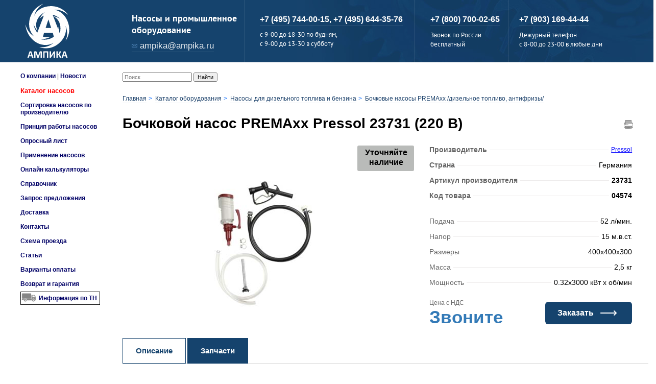

--- FILE ---
content_type: text/html; charset=UTF-8
request_url: https://www.ampika.ru/oborudovanie.html?id=3488
body_size: 9201
content:
<!DOCTYPE HTML PUBLIC "-//W3C//DTD HTML 4.01 Transitional//EN" "http://www.w3.org/TR/html4/loose.dtd">
<html xmlns="http://www.w3.org/TR/REC-html40">
<meta name="viewport" content="width=device-width, initial-scale=1, maximum-scale=1, user-scalable=no">
<head>
    <title>Бочковой насос PREMAxx Pressol 23731 (220 В) - цена, отзывы, характеристики, фото - Код товара: 04574</title>
    <meta name="description" content="Бочковой насос PREMAxx Pressol 23731 (220 В) по цене -  рублей,  в официальном интернет-магазине Ампика. Описание, технические характеристики, комплектация, фотографии. Доставляем оборудование по Москве и в регионы России. Код товара: 04574">
    <meta name="keywords" content="Бочковой насос PREMAxx Pressol 23731 (220 В), насосы Pressol, насосы Германия">
    <meta http-equiv="Content-Type" content="text/html; charset=utf-8">
        <meta name="yandex-verification" content="5244126001c1e10f" />
        <link rel="icon" href="/favicon.ico" type="image/x-icon">
	<link rel="icon" href="/favicon.svg" type="image/svg+xml">

    <script src="/script/jquery-1.12.4.min.js"></script>
    <link rel="stylesheet" href="/style/swiper.css">
    <script src="/script/swiper.min.js"></script>
     <link rel="canonical" href="https://www.ampika.ru/oborudovanie.html?id=3488">    
    	
	
	
    
    

    <!--<script defer src="/script/jquery.min.js" type="text/javascript"></script>-->
    

    <script defer src="/script/jquery.magnific-popup.js" type="text/javascript"></script>
    <script defer src="/script/scroll.js" type="text/javascript"></script>


    
    
    
    <link rel="stylesheet" href="/style/header.css" type="text/css">
    <link rel='stylesheet' href='/sphider/templates/Pure/userstyle.css' type='text/css'>     <link rel='stylesheet' href='/style/breadcrumbs.css' type='text/css'>     <script type="text/javascript" src="/script/collapse.js"></script>

	


<!-- Yandex.Metrika counter -->
<script type="text/javascript" >
   (function(m,e,t,r,i,k,a){m[i]=m[i]||function(){(m[i].a=m[i].a||[]).push(arguments)};
   m[i].l=1*new Date();
   for (var j = 0; j < document.scripts.length; j++) {if (document.scripts[j].src === r) { return; }}
   k=e.createElement(t),a=e.getElementsByTagName(t)[0],k.async=1,k.src=r,a.parentNode.insertBefore(k,a)})
   (window, document, "script", "https://mc.yandex.ru/metrika/tag.js", "ym");

   ym(1176394, "init", {
        clickmap:true,
        trackLinks:true,
        accurateTrackBounce:true,
        webvisor:true
   });
</script>
<noscript><div><img src="https://mc.yandex.ru/watch/1176394" style="position:absolute; left:-9999px;" alt="" /></div></noscript>
<!-- /Yandex.Metrika counter -->



</head>
<body>
	
	
<script src="//code.jivo.ru/widget/ab6Xzc8dPW" async></script>



<a name="top"></a>
<header>
    <div class="container">
        <div class="row">
            <nav class="navbar menu">
                <div class="navbar-header" id="navbar-header">
                    <div class="prenavbar">
                        <a class="navbar-brand" href="/">
                            <img src="/ikonki/logo.svg" alt="Ampika" width="105">
                        </a>
                    </div>
                    <div class="for-mobile1">
                        <a class="phone" href="tel:88007000265">8-800-7-000-265</a>
                        <span>Звонок по России бесплатный</span>
                        <span></span>
                        <p>
                            <a class="phone" href="tel:+74957440015">+7 (495) 744-00-15, </a><br>
                            <a class="phone" href="tel:+74956443576">+7 (495) 644-35-76</a>
                        </p>
                        <span>Дежурный телефон<br><a class="phone" href="tel:+79031694444"> +7 (903) 169-44-44</a></span>
                    </div>
                    <div class="for-mobile2">
                        <button type="button" class="navbar-toggle collapsed" data-toggle="collapse" data-target="#bs-example-navbar-collapse-1" aria-expanded="false">
                            <span class="icon-bar"></span>
                            <span class="icon-bar"></span>
                            <span class="icon-bar"></span>
                        </button>
                    </div>
                </div>
                <div class="collapse navbar-collapse menu-link" id="bs-example-navbar-collapse-1">
                    <ul class="nav navbar-nav main-nav">
                        <li class="mail">
                            <p>Насосы и промышленное<br>оборудование</p>
                            <a href="mailto:ampika@ampika.ru">ampika@ampika.ru</a>
                        </li>
                        <li class="feedback">
                            <p>
                                <a class="phone" href="tel:+74957440015">+7 (495) 744-00-15, </a>
                                <a class="phone" href="tel:+74956443576">+7 (495) 644-35-76</a>
                            </p>
                            <span>c 9-00 до 18-30 по будням,<br>с 9-00 до 13-30 в субботу</span>
                            <!--                            <span>-->
                            <!--                              <a href="#" data-toggle="modal" data-target="#modal-1">-->
                            <!--                                <p>заказать<br>звонок</p>-->
                            <!--                              </a>-->
                            <!--                            </span>-->
                        </li>
                        <li class="free-call">
                            <a class="phone" href="tel:88007000265">+7 (800) 700-02-65</a>
                            <span>Звонок по России<br>бесплатный</span>
                        </li>
                        <li class="duty-tel">
                            <a class="phone" href="tel:+79031694444"> +7 (903) 169-44-44</a>
                            <span>Дежурный телефон<br>c 8-00 до 23-00 в любые дни</span>
                        </li>
                    </ul>
                    </ul>
                </div>
            </nav>
        </div>
    </div>
</header>
<div align="center">
    <table width="1200" height="100%" style="margin-top: 20px" border="0" cellpadding="0" cellspacing="0"  id="main_table">
        <tr></tr>
        <tr height="*">
            <td align="left" valign="top" width="200px" height="*"  id="menu">
                
                <table width=200 cellpadding=0 cellspacing=0 border=0  id="menu">
                    <tr>
                        <td align=left valign=top width=160>
                            <a href="/o-kompanii/" class="topmenu">О компании</a> | <a href="/news5.html" class="topmenu">Новости</a>
<br>
<br><a href="/oborudovanie.html" class="topmenu" style="color: red; font-size: 13px">Каталог насосов</a>
<br>
<br><a href="/proizvoditeli-nasosov/" class="topmenu">Сортировка насосов по производителю</a>
<br>
<br><a href="/Princip_raboty.html" class="topmenu">Принцип работы насосов</a>
<br>
<br><a href="/form2.html" class="topmenu">Опросный лист</a>
<br>
<br><a href="/primenenie-nasosov/" class="topmenu">Применение насосов</a>
<br>
<br><a href="/online-kalkulyatory-dlya-nasosov/" class="topmenu">Онлайн калькуляторы</a>
<br>
<br><a href="/spravochnik-po-nasosam/" class="topmenu">Справочник</a>
<br>
<br><a href="/form.html" class="topmenu">Запрос предложения</a>
<br>
<br><a href="/o-kompanii/dostavka/" class="topmenu">Доставка</a>
<br>
<br><a href="/kontakty/" class="topmenu">Контакты</a> <br>
<br><a href="/shema_proezda.html" class="topmenu">Схема проезда</a>
<br>
<br><a href="/sovety-po-vyboru-nasosov/" class="topmenu">Статьи</a>
<br><br><a href="/o-kompanii/oplata/" class="topmenu">Варианты оплаты</a>
<br>
<br><a href="/o-kompanii/vozvrat-i-garantiya/" class="topmenu">Возврат и гарантия</a>
<br>
<br>
<a href="/nakl_dostavka.php" class="topmenu" style="background-image: url(/title/car.png);background-repeat: no-repeat;padding: 5px;padding-left: 35px;border: 1px solid black;">Информация по ТН</a>
<br>
<br>
                        </td>
                    </tr>
                </table>
                <!---->
                                <!---->
                <p>&nbsp;</p>
            </td>
            <td align="left" valign="top" height="*"> 		                <nav class="navbar navbar-light bg-light">
                    <form class="form-inline" id="search_form" action="/srch.php" method="get">
                        <input class="form-control" type="search" placeholder="Поиск" aria-label="Search" name="query_t" id="query_t">
                        <button class="btn btn-outline-success my-2 my-sm-0 sbmt" id="t_search" type="submit">Найти</button>
                    </form>
                </nav>

                <script type="application/javascript">
                    $(document).ready(function () {
                        $('#t_search').click(function () {
                            let searchText = $('#query_t');
                            searchText.val($.trim(searchText.val()));
                            if (searchText.val() == '') {
                                // подсвечиваем незаполненные поля и форму не отправляем, если есть незаполненные поля
                                return false
                            } else {
                                // Все хорошо, все заполнено, отправляем форму
                                form.submit();
                            }
                        });
                    })
                </script>
<div><img id="scrollup" src="/image/scrollpump.png"></div><div class="breadcrumb-block"><ul class="breadcrumb" itemscope itemtype="http://schema.org/BreadcrumbList"><li itemprop="itemListElement" itemscope itemtype="http://schema.org/ListItem"><a itemprop="item" href="/"><span itemprop="name">Главная</span></a><meta itemprop="position" content="1"></li><li itemprop="itemListElement" itemscope itemtype="http://schema.org/ListItem"><a itemprop="item" href="oborudovanie.html"><span itemprop="name">Каталог оборудования</span></a><meta itemprop="position" content="2"></li><li itemprop="itemListElement" itemscope itemtype="http://schema.org/ListItem"><a itemprop="item" href="/oborudovanie.html?razdel=3"><span itemprop="name">Насосы для дизельного топлива и бензина</span></a><meta itemprop="position" content="3"></li><li itemprop="itemListElement" itemscope itemtype="http://schema.org/ListItem"><a itemprop="item" href="/oborudovanie.html?razdel=3&type=221"><span itemprop="name">Бочковые насосы PREMAxx /дизельное топливо, антифризы/</span></a><meta itemprop="position" content="4"></li></ul></div><div id="card-product" itemscope="" itemtype="http://schema.org/Product">
    <didx class="index" style="display: block">
        <section class="card-product">
            <a class="icon-print" href="" onclick="window.print();" style="float: right"><img src="/ikonki/print.png" alt="Распечатать" title="Распечатать"></a>
            <h1 itemprop="name">Бочковой насос PREMAxx Pressol 23731 (220 В)</h1>
            <div class="row" id="row-block-flex" style="display: flex;">
                <div class="block" style="width: 54%;display: flex;align-items: center;position:relative;" id="image_product_block">
                                            <span class="status specify" style="text-align: center">Уточняйте<br>наличие</span>
                                        <div class="gallery" id="gallery">
                                                                            <img class="product-image" src="/images/20111228144305.jpg" hspace=20 alt="Бочковые насосы PREMAxx /дизельное топливо, антифризы/" title="Бочковые насосы PREMAxx /дизельное топливо, антифризы/" itemprop="image">
                            <br>
                                            </div>
                </div>
                <div class="block" id="character-block" style="width: 40%;">
                    <div class="charact">
                        <div class="brand-card-info">
                            <!--Добавил Кам 23.12.20-->
                            
                                                            <div class="brand-option">
                                    <div class="type">Производитель</div>
                                    <div class="option" itemprop="brand"><p><a href="nasosy-pressol/">Pressol</a></p></div>
                                    <div></div>
                                </div>
                                                                                        <div class="brand-option">
                                    <div class="type">Страна</div>
                                    <div class="option"><p>Германия</p></div>
                                    <div></div>
                                </div>
                                                                                        <div class="brand-option">
                                    <div class="type">Артикул производителя</div>
                                    <div class="option"><p><b>23731</b></p></div>
                                    <div></div>
                                </div>
                                                                                        <div class="brand-option">
                                    <div class="type">Код товара</div>
                                    <div class="option" itemprop="sku"  style="font-weight: bold"><p>04574</p></div>
                                    <div></div>
                                </div>
                                                    </div>

                                                    <div class="brand-option" itemprop="additionalProperty" itemscope="" itemtype="https://schema.org/PropertyValue">
                                                                    <div class="type" itemprop="name">Подача</div>
                                
                                                                                                        <div class="option" itemprop="value" title="52 л/мин."><p>52 л/мин.</p></div>
                                                                <div></div>
                            </div>
                        
                                                    <div class="brand-option" itemprop="additionalProperty" itemscope="" itemtype="https://schema.org/PropertyValue">
                                                                    <div class="type" itemprop="name">Напор</div>
                                
                                                                                                        <div class="option" itemprop="value" title="15 м.в.ст."><p>15 м.в.ст.</p></div>
                                                                <div></div>
                            </div>
                        
                        
                                                    <div class="brand-option" itemprop="additionalProperty" itemscope="" itemtype="https://schema.org/PropertyValue">
                                <div class="type" itemprop="name">Размеры</div>
                                <div class="option" itemprop="value" title="400х400х300">400х400х300</div>
                                <div></div>
                            </div>
                        
                                                    <div class="brand-option" itemprop="additionalProperty" itemscope="" itemtype="https://schema.org/PropertyValue">
                                <div class="type" itemprop="name">Масса</div>
                                <div class="option" itemprop="value" title="2,5 кг">2,5 кг</div>
                                <div></div>
                            </div>
                        
                        
                        
                                                    <div class="brand-option" itemprop="additionalProperty" itemscope="" itemtype="https://schema.org/PropertyValue">
                                                                    <div class="type" itemprop="name">Мощность</div>
                                
                                                                                                        <div class="option" itemprop="value" title="0.32x3000 кВт x об/мин">0.32x3000 кВт x об/мин</p></div>
                                                                <div></div>
                            </div>
                        
                        
						
													<div class="price-block">
												
						
                            <p>Цена с НДС</p>
                                                            <p class="price"><a href="/kontakty/">Звоните</a></p>
                            
                        </div>
                        <a href="/form.html?prodid=3488" onclick="yaCounter1176394.reachGoal('orderclick'); ga('send', 'pageview', '/virtual/orderclick');" class="btn-order">Заказать</a>
                    </div>

                    <!--Добавил Кам 23.12.20-->
                    
                </div>
            </div>
        </section>
    </didx>

    <section class="inform">
        <div class="row">
            <div class="block" style="width: 100%">
                <div class="tab-content">
                    <section class="tabs">
                        <input  id="tab1" type="radio" name="tabs" checked>
                        <label for="tab1" style="border: 1px solid;">Описание</label>

                        
                                                    <input id="tab4" type="radio" name="tabs">
                            <label for="tab4" style="background-color: #15436d; color: white; border: 1px solid #15436d;">Запчасти</label>
                        
                        
                        
                        
                        <section id="content1">
                            <div class="block" style="width: 67%" id="description">
                                <div class="row">
                                    <div class="description">
                                        <didx class="index">
                                            <span itemprop="description"><img src="/images/mini/antifreez.png" align="right"><img src="/images/mini/diesel.png" align="right">Электрические бочковые насосы PREMAxx предназначены для перекачки из бочек воды, дизельного топлива, антифризов и смазочно-охлаждающих жидкостей. 
<br>Насос крепится к резьбовому отверстию бочки (2`` или М64х4) и может работать совместно со счетчиком жидкости Pressol-23287 (приобретается отдельно), который крепится непосредственно к насосу. 
<br>Насос является центробежным несамовсасывающим, со встроенным ручным подкачивающим насосом для первоначальной заливки проточной части электрического насоса.
<br>Корпус насоса, рабочее колесо и раздаточный пистолет изготовлены из пластика. Уплотнение вала - манжета.
<br>Напряжение питания:  насос 23731 - 220 В, насос 23721 - 24 В, насос 23711 - 12 Вольт.
<br>В комплект поставки входит насос, шланг всасывающий для бочки длиной 1,5 м с фильтром и шланг нагнетательный 4 м с простейшим раздаточным пистолетом без автоматической отсечки.
<br>Возможна комплектация этого набора раздаточным пистолетом с автоматической отсечкой по заполнению бака топливом, например модели TD-20A.</span>
                                                                                            <br><br><b>Дополнение к описанию: </b>Производительность 52 л/мин, напор 16 метров, Питание 220В. Раздаточный шланг 4м, пистолет, всасывающий шланг.<br><br>
                                                                                    </didx>
                                    </div>
                                </div>
                            </div>
                        </section>

                        <section id="content2">
                            <div class="block" style="width: 67%" id="description">
                                <div class="row">
                                                                    </div>
                            </div>
                        </section>

                        <section id="content3">
                            <div class="block" style="width: 67%" id="description">
                                <div class="row">
                                    <div class="description">
                                                                            </div>
                                </div>
                            </div>
                        </section>

                        <section id="content4">
                            <div class="block" style="width: 67%" id="description">
                                <div class="row">
                                                                            <div class="col-md-3">
                                            <div class="related-products">
                                                <a href="/oborudovanie.html?id=10012">
                                                    <div class="img-wrap">
                                                                                                                                                                                                                                                                                                                                                                <img src="/images/ampika_10012.jpg">
                                                                                                                                                                        </div>
                                                    <div class="title">Ремкомплект к насосам 237хх</div>
                                                    <div class="block-stock">
                                                                                                                    <span class="status-tab in">В наличии
</span>
							                                                    </div>
                                                    <div class="price">
                                                                                                                    3400 &#8381;
                                                                                                            </div>
                                                </a>
                                            </div>
                                        </div>
                                                                    </div>
                            </div>
                        </section>

                        <section id="content5">
                            <div class="block" style="width: 67%" id="description">
                                <div class="row">
                                    <div class="description">
                                        <div class="row">
                                                                                    </div>
                                    </div>
                                </div>
                            </div>
                        </section>

                        <section id="content6">
                            <div class="block" style="width: 67%" id="description">
                                <div class="row">
                                    <div class="description">
                                        <div class="row">
                                            <div class='product-files'>
                                                <div class="docs_wrap">
                                                    <div class="docs_list">
                                                                                                            </div>
                                                </div>
                                            </div>
                                        </div>
                                    </div>
                                </div>
                            </div>
                        </section>

                        <div class="block others-wrap" id="others-wrap" style="width: 25%">
                                                            <div class="others s-hidden">
                                    <h2>Другие модели этого типа</h2>
                                                                                                                                                            <div class="product" id="other-products">
                                            <div class="prod-inf">
                                                <a href="/oborudovanie.html?id=3490">
                                                    <div class="img-box">
                                                                                                                    <img src="/images/20111228144305.jpg">
                                                                                                            </div>
                                                    <p title="23711 (12 В)">23711 (12 В)</p>
                                                </a>
                                                                                                    <span class="rub">47400 &#8381;</span>
                                                                                            </div>
                                        </div>
                                                                                                                                                            <div class="product" id="other-products">
                                            <div class="prod-inf">
                                                <a href="/oborudovanie.html?id=3489">
                                                    <div class="img-box">
                                                                                                                    <img src="/images/slider/3489/64ae7fa9461f3.jpeg">
                                                                                                            </div>
                                                    <p title="23721 (24 В)">23721 (24 В)</p>
                                                </a>
                                                                                                    <span class="rub">47400 &#8381;</span>
                                                                                            </div>
                                        </div>
                                                                                                                                                            <div class="product" id="other-products">
                                            <div class="prod-inf">
                                                <a href="/oborudovanie.html?id=10012">
                                                    <div class="img-box">
                                                                                                                    <img src="/images/ampika_10012.jpg">
                                                                                                            </div>
                                                    <p title="Ремкомплект к насосам 237хх">Ремкомплект к насосам 237хх</p>
                                                </a>
                                                                                                    <span class="rub">3400 &#8381;</span>
                                                                                            </div>
                                        </div>
                                                                        <button type="button" class='btn btn-primary btn-block more-pumps'></button>
                                </div>
                                                    </div>
                    </section>
                </div>
            </div>
        </div>
    </section>
</div>
<br><br><div id="div_print_footer" width="100%" style="display: none; width: 1040px;"><hr><b><p  style="text-align: center;">© ООО "Насосы Ампика",  Телефон: +7 (495) 744-00-15, +7 (495) 644-35-76 Адрес: г. Москва, 3-я Институтская ул., д.15 www.ampika.ru e-mail: ampika@ampika.ru</b></p></div>


<script type="text/javascript">
    $(document).ready(function () {
        var lineTable = 10;
        var size_table = $(".product").size();
        showTable = "Показать еще";
        $(".product:not(:lt("+lineTable+"))").hide("slow");
        if (size_table <= 10) {
            $(".more-pumps").hide();
        } else {
            $(".more-pumps").html( showTable );
        }
        $('.more-pumps').click(function () {
            if (lineTable + 10 < size_table) {
                lineTable = lineTable + 10;
            } else {
                lineTable = size_table;
                $(".more-pumps").css('display', 'none');
            }
            $('.product:lt('+lineTable+')').show("slow");
        });
    });
</script>

<style type="text/css">
    /* Начало Афанасьев Михаил 2025-12-04 */
    .swiper-wrapper.slider {
        flex-wrap: wrap !important;
		justify-content: center;
    }

    .swiper-slide {
        
    }

    #card-product .gallery img.product-image.slider {
        max-height: 60px;
        max-width: 60px;
    }

    /* Конец Афанасьев Михаил 2025-12-04 */
</style>
		<table>
		</td><td align=left valign=top width=20 height=20><img src="/title/empty.gif" width=20 height=20 hspace=0 vspace=0 border=0><br></td>
		</tr></table>
		<br><br>
	</td>
</tr>
</table>
<footer style="width: 100%; background: #04436e;">
	<div class="footer-container">
		<div class="footer-row">
			<div class="first-cell">
				<div>
					<span style="color: #FFF; font-size: 16px;"><b>О компании</b></span>
					<ul>
						<li><a href="/pricelist/">Прайс-лист</a></li>
						<li><a href="/form.html">Запрос предложения</a></li>
						<li><a href="/o-kompanii/dostavka/">Доставка</a></li>
						<li><a href="/tender.html">Тендеры</a></li>
						<li><a href="/diler.html">Наши дилеры</a></li>
						<li><a href="/o-kompanii/oplata/">Варианты оплаты</a></li>
						<li><a href="/kontakty/">Контакты</a></li>
						<li><a href="/sitemap.html">Карта сайта</a></li>
					</ul>
				</div>
			</div>
			<div class="second-cell">
				<div>
					<span style="color: #FFF; font-size: 16px;"><b>Каталог насосов</b></span>
					<ul>
						<li><a href="/vakuumnye-nasosy.html">Вакуумные насосы</a></li>
						<li><a href="/doziruyushchie-nasosy.html">Дозирующие насосы</a></li>
						<li><a href="/nasosy-dlya-bochek.html">Бочковые насосы</a></li>
						<li><a href="/fekalnye-nasosy.html">Фекальные насосы</a></li>
						<li><a href="/oborudovanie.html?razdel=50">Ручные насосы</a></li>
						<li><a href="/oborudovanie.html?razdel=37">Бытовые насосы</a></li>
						<li><a href="/pishchevye-nasosy.html">Пищевые насосы</a></li>
						<li><a href="/himicheskie-nasosy.html">Химические насосы</a></li>
						<li><a href="/motopompy/">Мотопомпы</a></li>
					</ul>
				</div>
			</div>
			<div class="third-cell">
					<div>
						<span style="color: #FFF; font-size: 16px;"><b>Обратная связь</b></span>
					</div>
					<div>
						<ul style="margin-top: 25px;">
							<li>Телефон: <a style="color: #FFF;" href="tel:+74957440015">+7 (495) 744-00-15</a>, <a style="color: #FFF;" href="tel:+74956443576">+7 (495) 644-35-76</a></li>
							<li>Адрес: г. Москва, 3-я Институтская ул., д.15</li>
							<li>E-mail: <a href="mailto:ampika@ampika.ru" onclick = "yaCounter1176394.reachGoal('emailclick'); ga('send', 'pageview', '/virtual/emailclick');">ampika@ampika.ru</a></li>
					</div>
					<div class="social">
						<a href="https://www.youtube.com/channel/UC7MJhNJszRt_WPEXNfvh2fQ"><img class="meat-spin" src="/image/youtube.png"></a>
					</div>
			</div>
		</div>
	</div>
	<div class="company-rights">
		<div class="info-row">
			<div style="display: inline-block; vertical-align: middle;">
				<script type="text/javascript">
				document.write("<a href='//www.liveinternet.ru/click' "+
				"target=_blank><img src='//counter.yadro.ru/hit?t12.10;r"+
				escape(document.referrer)+((typeof(screen)=="undefined")?"":
				";s"+screen.width+"*"+screen.height+"*"+(screen.colorDepth?
				screen.colorDepth:screen.pixelDepth))+";u"+escape(document.URL)+
				";"+Math.random()+
				"' alt='' title='LiveInternet: показано число просмотров за 24"+
				" часа, посетителей за 24 часа и за сегодня' "+
				"border='0' width='88' height='31'><\/a>")
				</script>
			</div>
			<div style="display: inline-block; vertical-align: middle;">
				<a target=_blank href="https://top.mail.ru/jump?from=446344"><img src="//top-fwz1.mail.ru/counter?id=446344;t=479;l=1" style="border:0;" height="31" width="88" alt="Рейтинг@Mail.ru" /></a>
							</div>
			<div style="display: inline-block; margin-right: 5px; width: 68%; margin-left: 25px;">
				<p style="color: #FFF;">Все права защищены. При использовании материалов сайта прямая ссылка на <a style="outline:none; text-decoration:none; color: #FFF;" href="/">www.ampika.ru</a> обязательна. © ООО "Насосы Ампика", 2003-2026 г.</p>
			</div>
					</div>
	</div>
</footer>
<script src="/script/main.js"></script>
 <!--
<script type="text/javascript">
var google_conversion_id = 1067433800;
var google_custom_params = window.google_tag_params;
var google_remarketing_only = true;
</script>
<script type="text/javascript" src="/script/conversion.js">
</script>
<noscript>
<div style="display:inline;">
<img height="1" width="1" style="border-style:none;" alt="" src="//googleads.g.doubleclick.net/pagead/viewthroughconversion/1067433800/?value=0&amp;guid=ON&amp;script=0"/>
</div>
</noscript>
 -->

							<!-- Rating@Mail.ru counter -->
<script type="text/javascript">
var _tmr = window._tmr || (window._tmr = []);
_tmr.push({id: "446344", type: "pageView", start: (new Date()).getTime()});
(function (d, w, id) {
  if (d.getElementById(id)) return;
  var ts = d.createElement("script"); ts.type = "text/javascript"; ts.async = true; ts.id = id;
  ts.src = (d.location.protocol == "https:" ? "https:" : "http:") + "//top-fwz1.mail.ru/js/code.js";
  var f = function () {var s = d.getElementsByTagName("script")[0]; s.parentNode.insertBefore(ts, s);};
  if (w.opera == "[object Opera]") { d.addEventListener("DOMContentLoaded", f, false); } else { f(); }
})(document, window, "topmailru-code");
</script><noscript><div>
<img src="//top-fwz1.mail.ru/counter?id=446344;js=na" style="border:0;position:absolute;left:-9999px;" alt="" />
</div></noscript>
<!-- //Rating@Mail.ru counter -->



    <script type="text/javascript">
        function filter() {
					var status = 'none';
					var src = '/title/allstock.png';
					var j;
                    var z = document.querySelectorAll('.emptydiv');
					
					if (z.length > 0) {
						if (z[0].style.display == status )  {status = 'block';}
						for (j = 0; j < z.length; j++) {
							z[j].style.display = status;
						}
					}
					
					status = 'none';
                    z = document.querySelectorAll('.emptytr');
					if (z.length > 0) {
						if (z[0].style.display == status )  {status = 'table-row';  src = '/title/stock.png';}
						for (j = 0; j < z.length; j++) {
							z[j].style.display = status;
						}
					document.getElementById("picstock").src=src;						
					}					
					
                }

				
    </script>



<!-- BEGIN GCR Badge Code --
<script src="https://apis.google.com/js/platform.js?onload=renderBadge"
  async defer>
</script>

<script>
  window.renderBadge = function() {
    var ratingBadgeContainer = document.createElement("div");
      document.body.appendChild(ratingBadgeContainer);
      window.gapi.load('ratingbadge', function() {
        window.gapi.ratingbadge.render(
          ratingBadgeContainer, {
            // ОБЯЗАТЕЛЬНАЯ ЧАСТЬ
            "merchant_id": 108664335
          });           
     });
  }
</script> 
 END GCR Badge Code -->

<!-- BEGIN GCR Language Code -->
<script>
  window.___gcfg = {
    lang: 'ru'
  };
</script>
<!-- END GCR Language Code 

<script defer src="/script/jquery-1.12.4.min.js" type="text/javascript"></script>-->

</body>
</html>
<link rel="stylesheet" href="/style/fonts.css" type="text/css">
<link rel="stylesheet" href="/style/price_list.css" type="text/css">
<link rel="stylesheet" href="/style/magnific-popup.css" type="text/css">
<link media="screen" rel="stylesheet" href="/style/mobile.css" type="text/css">



--- FILE ---
content_type: image/svg+xml
request_url: https://www.ampika.ru/ikonki/logo.svg
body_size: 10925
content:
<?xml version="1.0" encoding="UTF-8"?>
<!DOCTYPE svg PUBLIC "-//W3C//DTD SVG 1.1//EN" "http://www.w3.org/Graphics/SVG/1.1/DTD/svg11.dtd">
<!-- Creator: CorelDRAW 2020 (64-Bit Оценочная версия) -->
<svg xmlns="http://www.w3.org/2000/svg" xml:space="preserve" width="90mm" height="100mm" version="1.1" style="shape-rendering:geometricPrecision; text-rendering:geometricPrecision; image-rendering:optimizeQuality; fill-rule:evenodd; clip-rule:evenodd"
viewBox="0 0 9000 10000"
 xmlns:xlink="http://www.w3.org/1999/xlink"
 xmlns:xodm="http://www.corel.com/coreldraw/odm/2003">
 <defs>
  <style type="text/css">
   <![CDATA[
    .fil1 {fill:#FEFEFE}
    .fil0 {fill:#FEFEFE;fill-rule:nonzero}
   ]]>
  </style>
 </defs>
 <g id="Слой_x0020_1">
  <metadata id="CorelCorpID_0Corel-Layer"/>
  <path class="fil0" d="M2170.96 9567.81c6.6,20.09 10.91,36.16 12.63,47.92 1.72,11.77 -0.57,20.67 -6.6,26.69 -6.31,5.74 -17.22,9.47 -33,10.91 -15.5,1.43 -37.31,2.01 -64.57,2.01 -28.7,0 -51.08,-0.29 -66.87,-1.15 -16.07,-0.86 -28.12,-2.59 -36.73,-5.17 -8.32,-2.58 -14.06,-6.02 -17.5,-10.62 -3.45,-4.3 -6.32,-10.33 -8.32,-17.5l-71.46 -218.67 -410.37 0 -68.59 212.64c-2.29,8.04 -5.16,14.64 -8.89,19.8 -3.45,5.46 -9.47,9.47 -17.51,12.63 -8.03,3.16 -19.51,5.17 -34.43,6.31 -14.93,1.15 -34.44,1.73 -58.55,1.73 -25.82,0 -45.91,-0.87 -60.55,-2.59 -14.63,-1.72 -24.68,-5.74 -30.13,-12.05 -5.74,-6.6 -7.75,-15.78 -6.03,-27.55 1.73,-11.77 6.03,-27.26 12.63,-47.06l335.18 -965.66c3.16,-9.47 7.18,-17.22 11.77,-22.96 4.3,-6.03 11.48,-10.33 21.24,-13.49 10.04,-3.15 23.53,-5.16 41.03,-6.02 17.22,-0.87 40.18,-1.15 68.88,-1.15 33,0 59.4,0.28 78.91,1.15 19.8,0.86 35.01,2.87 45.92,6.02 10.9,3.16 18.65,7.75 23.53,13.78 4.59,6.31 8.9,14.63 12.05,25.25l336.33 964.8zm-499.33 -798.93l-0.86 0 -151.52 462.89 305.34 0 -152.96 -462.89zm1918.98 851.16c0,5.45 -1.43,10.62 -4.59,15.21 -3.16,4.3 -8.89,8.03 -16.93,10.9 -8.03,2.59 -18.94,4.88 -32.43,6.6 -13.49,1.72 -30.7,2.59 -51.37,2.59 -20.37,0 -37.3,-0.87 -50.79,-2.59 -13.49,-1.72 -24.11,-4.01 -32.14,-6.6 -7.75,-2.87 -13.49,-6.6 -16.64,-10.9 -3.45,-4.59 -5.17,-9.76 -5.17,-15.21l0 -885.88 -1.72 0 -314.24 885.02c-2.29,7.17 -5.74,13.2 -10.9,18.08 -5.17,4.87 -11.77,8.61 -20.66,11.48 -8.61,2.58 -19.8,4.59 -33,5.45 -13.49,0.86 -29.85,1.15 -48.79,1.15 -19.23,0 -35.3,-0.58 -48.78,-2.01 -13.49,-1.44 -24.68,-3.73 -33.29,-6.89 -8.61,-3.16 -15.5,-6.89 -20.67,-11.19 -4.87,-4.59 -8.32,-10.05 -10.04,-16.07l-303.33 -885.02 -1.72 0 0 885.88c0,5.45 -1.44,10.62 -4.59,15.21 -3.16,4.3 -8.9,8.03 -17.22,10.9 -8.61,2.59 -19.51,4.88 -32.72,6.6 -13.2,1.72 -30.13,2.59 -50.79,2.59 -20.37,0 -37.31,-0.87 -50.79,-2.59 -13.49,-1.72 -24.4,-4.01 -32.43,-6.6 -8.04,-2.87 -13.78,-6.6 -16.93,-10.9 -3.16,-4.59 -4.59,-9.76 -4.59,-15.21l0 -969.68c0,-28.7 7.46,-50.51 22.67,-65.72 15.21,-15.21 35.29,-22.67 60.84,-22.67l144.63 0c25.83,0 48.21,2.01 66.58,6.32 18.65,4.3 34.72,11.19 48.21,20.95 13.2,9.75 24.68,22.67 33.57,38.74 8.9,16.07 16.93,35.87 23.53,59.4l234.46 648.27 3.44 0 242.78 -646.84c7.18,-23.53 15.21,-43.33 23.82,-59.69 8.9,-16.07 18.94,-29.27 30.42,-39.31 11.48,-10.04 25.25,-17.22 40.75,-21.52 15.78,-4.31 34.15,-6.32 54.81,-6.32l149.23 0c15.21,0 28.12,2.01 39.02,6.03 10.91,3.73 20.09,9.47 26.98,17.22 7.17,7.46 12.34,16.64 16.07,27.55 3.73,10.9 5.45,23.53 5.45,37.59l0 969.68zm1084.76 1.72c0,5.45 -1.73,10.33 -5.17,14.64 -3.16,4.3 -9.18,7.74 -17.5,10.61 -8.33,2.59 -19.52,4.88 -33.87,6.32 -14.35,1.43 -32.14,2.01 -53.09,2.01 -21.23,0 -39.02,-0.58 -53.37,-2.01 -14.35,-1.44 -25.54,-3.73 -33.87,-6.32 -8.32,-2.87 -14.34,-6.31 -18.08,-10.61 -3.73,-4.31 -5.45,-9.19 -5.45,-14.64l0 -875.55 -406.35 0 0 875.55c0,5.45 -1.72,10.33 -5.45,14.64 -3.73,4.3 -9.76,7.74 -18.08,10.61 -8.32,2.59 -19.52,4.88 -33.58,6.32 -13.77,1.43 -31.85,2.01 -53.37,2.01 -21.24,0 -39.03,-0.58 -53.38,-2.01 -14.35,-1.44 -25.54,-3.73 -33.86,-6.32 -8.33,-2.87 -14.35,-6.31 -17.51,-10.61 -3.44,-4.31 -5.16,-9.19 -5.16,-14.64l0 -990.05c0,-23.53 6.02,-41.04 17.79,-52.52 11.76,-11.48 27.26,-17.22 46.77,-17.22l718.58 0c20.38,0 35.87,5.74 47.07,17.22 11.19,11.48 16.93,28.99 16.93,52.52l0 990.05zm1122.35 0c0,5.45 -1.72,10.33 -5.46,14.64 -3.73,4.3 -9.75,7.74 -18.07,10.61 -8.33,2.59 -19.81,4.88 -34.15,6.32 -14.35,1.43 -32.15,2.01 -53.38,2.01 -21.24,0 -39.03,-0.58 -53.38,-2.01 -14.35,-1.44 -25.54,-3.73 -33.57,-6.32 -8.33,-2.87 -14.07,-6.31 -17.22,-10.61 -3.45,-4.31 -5.17,-9.19 -5.17,-14.64l0 -573.66c0,-21.81 0.29,-43.33 0.86,-64.28 0.58,-21.23 1.44,-39.89 2.59,-55.96l-1.73 0c-4.59,7.75 -9.75,16.93 -16.07,27.26 -6.31,10.34 -12.91,21.24 -19.8,32.72 -7.17,11.48 -14.63,23.24 -22.38,35.3 -8.04,12.05 -15.78,23.82 -23.53,35.01l-377.94 564.47c-4.6,6.03 -9.19,11.48 -13.78,15.78 -4.88,4.6 -10.9,8.04 -18.65,10.62 -7.46,2.58 -16.65,4.31 -27.55,5.17 -10.91,0.86 -25.25,1.15 -42.47,1.15 -21.81,0 -39.61,-0.58 -52.81,-2.01 -13.48,-1.44 -24.1,-3.73 -31.56,-6.32 -7.75,-2.87 -12.92,-6.6 -15.5,-10.9 -2.87,-4.59 -4.3,-10.05 -4.3,-16.07l0 -1029.66c0,-5.45 1.72,-10.33 5.45,-14.63 3.73,-4.31 9.76,-7.75 18.36,-10.62 8.61,-2.58 20.09,-4.88 34.15,-6.31 13.78,-1.44 31.57,-2.01 52.81,-2.01 21.52,0 39.6,0.57 53.37,2.01 14.07,1.43 25.26,3.73 33.58,6.31 8.32,2.87 14.35,6.31 17.51,10.62 3.44,4.3 5.16,9.18 5.16,14.63l0 577.1c0,17.8 -0.29,37.02 -0.86,57.11 -0.57,20.38 -1.44,39.89 -2.58,58.83l1.72 0c9.76,-16.64 21.81,-37.02 36.44,-60.55 14.64,-23.53 29.85,-46.49 45.35,-68.87l378.51 -564.48c4.02,-5.45 8.04,-10.33 12.63,-14.63 4.59,-4.31 10.62,-7.75 18.08,-10.62 7.46,-2.58 16.93,-4.59 28.12,-5.74 11.19,-1.15 25.54,-1.72 43.05,-1.72 21.23,0 38.45,0.57 51.65,2.01 13.2,1.43 23.53,3.73 31.57,6.31 7.75,2.87 13.2,6.31 16.36,10.62 3.15,4.3 4.59,9.47 4.59,15.49l0 1030.52zm1043.14 -0.86c0,6.03 -1.72,11.19 -5.16,15.5 -3.16,4.3 -9.19,7.74 -18.08,10.61 -8.61,2.59 -20.38,4.88 -35.01,6.32 -14.64,1.43 -33.29,2.01 -56.25,2.01 -24.39,0 -43.91,-0.58 -58.54,-2.01 -14.92,-1.44 -26.98,-3.73 -35.87,-6.89 -9.19,-3.16 -15.79,-7.17 -20.38,-12.63 -4.3,-5.16 -7.75,-11.76 -10.04,-19.8l-87.53 -242.49c-12.34,-35.58 -25.25,-65.14 -38.74,-88.96 -13.49,-23.82 -28.41,-43.33 -44.77,-58.26 -16.07,-14.63 -34.72,-25.25 -55.38,-31.56 -20.95,-6.03 -44.2,-9.19 -70.02,-9.19l-49.65 0 0 436.49c0,6.02 -1.72,11.19 -5.16,15.49 -3.16,4.31 -9.19,7.75 -17.51,10.91 -8.32,3.16 -19.51,5.45 -33.58,6.89 -13.77,1.43 -31.85,2.01 -53.37,2.01 -21.24,0 -39.03,-0.58 -53.38,-2.01 -14.35,-1.44 -25.54,-3.73 -33.86,-6.89 -8.32,-3.16 -14.35,-6.6 -18.08,-10.91 -3.73,-4.3 -5.45,-9.47 -5.45,-15.49l0 -1028.8c0,-6.02 1.72,-11.19 5.45,-15.49 3.73,-4.31 9.76,-7.75 18.08,-10.62 8.32,-2.58 19.51,-4.88 33.86,-6.31 14.35,-1.44 32.14,-2.01 53.38,-2.01 21.52,0 39.6,0.57 53.37,2.01 14.07,1.43 25.26,3.44 33.58,6.31 8.32,2.87 14.35,6.31 17.51,10.62 3.44,4.02 5.16,9.18 5.16,15.49l0 408.08 49.65 0c25.25,0 47.63,-3.45 66.57,-10.05 19.23,-6.88 36.45,-17.5 51.95,-31.85 15.49,-14.64 29.55,-33.58 42.18,-56.82 12.63,-23.24 24.68,-51.94 36.73,-86.09l73.18 -216.67c2.87,-7.74 6.03,-14.34 10.04,-19.51 4.02,-5.45 10.34,-9.76 18.95,-12.63 8.6,-3.15 20.08,-5.45 34.43,-6.88 14.06,-1.44 33.29,-2.01 57.4,-2.01 21.81,0 39.89,0.57 53.95,2.01 14.35,1.43 25.54,3.44 33.57,6.02 8.32,2.59 13.78,5.74 16.36,10.05 2.87,4.3 4.3,9.47 4.3,15.49 0,7.18 -1.14,16.36 -3.73,26.98 -2.58,10.62 -6.88,24.68 -13.2,41.9l-72.89 193.13c-13.49,35.87 -26.97,66.58 -40.46,91.54 -13.49,25.26 -27.55,46.78 -42.47,64.28 -14.64,17.8 -30.42,32.15 -47.07,43.34 -16.35,11.19 -34.72,20.37 -54.81,27.83l0 0.58c22.39,9.75 42.76,20.37 60.84,32.43 18.37,12.33 35.58,27.54 51.66,45.91 15.78,18.65 31.28,41.32 45.91,68.3 14.35,26.98 29.27,59.98 44.48,99.29l89.25 225.85c9.18,22.96 14.35,38.74 16.07,47.64 1.72,8.61 2.58,15.78 2.58,21.52zm1054.62 -53.09c6.6,20.09 10.91,36.16 12.63,47.92 1.72,11.77 -0.57,20.67 -6.6,26.69 -6.31,5.74 -17.22,9.47 -33,10.91 -15.5,1.43 -37.31,2.01 -64.57,2.01 -28.7,0 -51.08,-0.29 -66.87,-1.15 -16.07,-0.86 -28.12,-2.59 -36.73,-5.17 -8.32,-2.58 -14.06,-6.02 -17.5,-10.62 -3.45,-4.3 -6.32,-10.33 -8.32,-17.5l-71.46 -218.67 -410.37 0 -68.59 212.64c-2.29,8.04 -5.16,14.64 -8.89,19.8 -3.45,5.46 -9.47,9.47 -17.51,12.63 -8.03,3.16 -19.51,5.17 -34.43,6.31 -14.93,1.15 -34.44,1.73 -58.55,1.73 -25.82,0 -45.91,-0.87 -60.55,-2.59 -14.63,-1.72 -24.68,-5.74 -30.13,-12.05 -5.74,-6.6 -7.75,-15.78 -6.03,-27.55 1.73,-11.77 6.03,-27.26 12.63,-47.06l335.18 -965.66c3.16,-9.47 7.18,-17.22 11.77,-22.96 4.3,-6.03 11.48,-10.33 21.24,-13.49 10.04,-3.15 23.53,-5.16 41.03,-6.02 17.22,-0.87 40.18,-1.15 68.88,-1.15 33,0 59.4,0.28 78.91,1.15 19.8,0.86 35.01,2.87 45.92,6.02 10.9,3.16 18.65,7.75 23.53,13.78 4.59,6.31 8.9,14.63 12.05,25.25l336.33 964.8zm-499.33 -798.93l-0.86 0 -151.52 462.89 305.34 0 -152.96 -462.89z"/>
  <path class="fil1" d="M4230.18 4668.8l938.88 0 -469.44 -1420.04 -469.44 1420.04zm-1399.59 786.7c-89.27,-112.49 -244.96,-329.93 -391.58,-639.13 -222.69,-469.64 -224.9,-848.88 -224.9,-848.88 0,0 87.1,343.95 307.59,714.38 220.49,370.43 377.03,497.21 377.03,497.21 0,0 -509.32,-842.26 -94.8,-1816.8 414.52,-974.54 1327.33,-1344.97 1327.33,-1344.97 0,0 -198.43,88.19 -513.73,489.48 -315.3,401.29 -388.06,615.16 -388.06,615.16 0,0 231.4,-303.99 701.64,-515.41l-1100.52 2848.96zm2583.45 -2988.96c769.95,173.36 1241.8,668.65 1241.8,668.65 0,0 -188.5,-132.85 -576.56,-278.37 -388.06,-145.52 -528.07,-142.77 -528.07,-142.77 0,0 881.94,397.98 1100.21,1392.38 143.71,654.69 37.03,1162.26 -51.36,1430.38l-85.83 -222.2c2.14,-62.32 2.61,-131.12 0.5,-206.06 -11.03,-392.46 -105.83,-668.08 -105.83,-668.08 0,0 2.07,188.88 -56.85,454.29l-938.01 -2428.22zm191.34 3660.03c-64.29,49.41 -133.56,96.22 -208.54,139.51 -1025.66,592.17 -2050.53,260.17 -2050.53,260.17 0,0 374.83,61.74 901.79,-81.57 526.96,-143.31 820.21,-288.84 820.21,-288.84 0,0 -628.73,156.91 -1274.21,-30.22l162.93 -636.61 1485.18 0 163.17 637.56zm-50.51 -4500.15c92.65,0.95 400.17,20.66 829.79,218.83 844.74,389.66 1416.11,1221.31 1670.25,2096.43 311.31,1072 49.62,1753.11 -83.14,2121.92 -168.66,468.54 -379.1,715.5 -379.1,715.5 0,0 585.79,-1199.84 -40.91,-2496.03 23,64.58 140.88,428.53 77.64,941.13 -113.92,923.27 -741.85,1753.36 -1498.01,2261.93 -926.28,622.98 -1694.49,571.63 -2086.21,557.49 -497.65,-17.96 -885.49,-173.08 -885.49,-173.08 0,0 1401.39,229.2 2445.93,-767.37l-0.21 0.08c-18.12,14.16 -338.79,259.99 -884.51,356.84 -915.97,162.57 -1819.17,-124.73 -2518.89,-708.54 -853.45,-712.09 -1139.52,-1596.16 -1241.16,-1974.74 -129.11,-480.94 -102.58,-678.9 -102.58,-678.9 0,0 235.87,1307.58 1496.24,2012.78 0,0 -311.66,-237.44 -579.19,-741.59 -436.07,-821.72 -395.88,-1882.65 -44.2,-2716.71 438.39,-1039.68 1090.15,-1459.84 1419.21,-1672.87 418,-270.61 699.91,-350.15 699.91,-350.15 0,0 -1254.59,648.8 -1538.54,2064.87 0,0 114.57,-397.44 515.16,-804.01 652.91,-662.68 1669.29,-913.18 2578.77,-855.69 1114.07,70.45 1787.7,626.43 2089.7,876.35 383.64,317.5 493.89,564.45 493.89,564.45 0,0 -1004.17,-1005.32 -2440.16,-851.03l-0.53 0.06 6.34 2.05zm-3199.96 4484.49l-0.26 -0.34 -0.14 0.12 0.4 0.22zm-43.25 -3416.45l0.12 -0.17 -0.08 -0.05 -0.04 0.22z"/>
 </g>
</svg>


--- FILE ---
content_type: image/svg+xml
request_url: https://www.ampika.ru/ikonki/sprite.svg
body_size: 7614
content:
<svg id="Группа_1" data-name="Группа 1" xmlns="http://www.w3.org/2000/svg" width="92.5" height="47" viewBox="0 0 92.5 47">
  <metadata><?xpacket begin="﻿" id="W5M0MpCehiHzreSzNTczkc9d"?>
<x:xmpmeta xmlns:x="adobe:ns:meta/" x:xmptk="Adobe XMP Core 5.6-c138 79.159824, 2016/09/14-01:09:01        ">
   <rdf:RDF xmlns:rdf="http://www.w3.org/1999/02/22-rdf-syntax-ns#">
      <rdf:Description rdf:about=""/>
   </rdf:RDF>
</x:xmpmeta>
                                                                                                    
                                                                                                    
                                                                                                    
                                                                                                    
                                                                                                    
                                                                                                    
                                                                                                    
                                                                                                    
                                                                                                    
                                                                                                    
                                                                                                    
                                                                                                    
                                                                                                    
                                                                                                    
                                                                                                    
                                                                                                    
                                                                                                    
                                                                                                    
                                                                                                    
                                                                                                    
                           
<?xpacket end="w"?></metadata>
<defs>
    <style>
      .cls-1 {
        fill: #1e436c;
      }

      .cls-1, .cls-2, .cls-3, .cls-4, .cls-5, .cls-6, .cls-8 {
        fill-rule: evenodd;
      }

      .cls-2 {
        fill: #4478a9;
      }

      .cls-3 {
        fill: #133c62;
      }

      .cls-4 {
        fill: #2d567c;
      }

      .cls-5 {
        fill: #fff;
      }

      .cls-6 {
        fill: #15426b;
      }

      .cls-7 {
        fill-opacity: 0;
        stroke: #ccc;
        stroke-linejoin: round;
        stroke-width: 1px;
      }
    </style>
  </defs>
  <path id="Forma_1" data-name="Forma 1" class="cls-1" d="M39.875,0.147A0.424,0.424,0,0,0,39.562.012H32.443a0.424,0.424,0,0,0-.313.135A0.44,0.44,0,0,0,32,.466v1.36H30.885a1.2,1.2,0,0,0-.758.319l-1.377,1.4a0.964,0.964,0,0,0-.156.213,1.307,1.307,0,0,0-.1.216,1.192,1.192,0,0,0-.045.262q-0.014.167-.017,0.244t0,0.269q0,0.191,0,.248V7.267a0.423,0.423,0,0,0-.313.135,0.44,0.44,0,0,0-.132.319,0.581,0.581,0,0,0,.028.188,0.269,0.269,0,0,0,.094.131q0.066,0.05.115,0.081a0.379,0.379,0,0,0,.163.043l0.156,0.014q0.042,0,.177,0l0.156,0h0.445a1.764,1.764,0,0,0,.521,1.282,1.756,1.756,0,0,0,2.517,0,1.764,1.764,0,0,0,.521-1.282h2.67a1.764,1.764,0,0,0,.521,1.282,1.756,1.756,0,0,0,2.517,0,1.764,1.764,0,0,0,.521-1.282l0.156,0q0.136,0,.177,0l0.157-.014a0.378,0.378,0,0,0,.163-0.043q0.049-.032.115-0.081a0.268,0.268,0,0,0,.094-0.131,0.578,0.578,0,0,0,.028-0.188V0.466A0.441,0.441,0,0,0,39.875.147ZM31.733,8.811a0.861,0.861,0,0,1-1.251,0,0.9,0.9,0,0,1,0-1.275,0.862,0.862,0,0,1,1.251,0A0.9,0.9,0,0,1,31.733,8.811ZM32,4.547h-2.67V4.334a0.214,0.214,0,0,1,.063-0.156L30.746,2.8A0.206,0.206,0,0,1,30.9,2.733H32V4.547Zm5.965,4.265a0.861,0.861,0,0,1-1.251,0,0.9,0.9,0,0,1,0-1.275,0.862,0.862,0,0,1,1.252,0A0.9,0.9,0,0,1,37.963,8.811Z"/>
  <path id="Forma_1-2" data-name="Forma 1" class="cls-2" d="M0,0V7H11V0H0ZM10.083,5.532L7.5,3.341l2.586-1.776V5.532h0Zm-9.166-4,2.619,1.8L0.917,5.579V1.528ZM5.526,3.606L1.554,0.878H9.5ZM4.3,3.855L5.521,4.691l0,0,0,0,0,0,0,0,1.2-.822L9.386,6.123H1.666Z"/>
  <path id="Forma_1-3" data-name="Forma 1" class="cls-3" d="M26.019,10.251a0.627,0.627,0,0,1-.193.55l-1.832,1.814a1.031,1.031,0,0,1-.324.234,1.339,1.339,0,0,1-.393.124l-0.083.007q-0.069.007-.179,0.007A6.369,6.369,0,0,1,22.17,12.9a6.442,6.442,0,0,1-1.432-.44,12.032,12.032,0,0,1-1.921-1.052,14.313,14.313,0,0,1-2.286-1.924,15.072,15.072,0,0,1-1.6-1.814,12.916,12.916,0,0,1-1.019-1.6,8.619,8.619,0,0,1-.578-1.333A7.053,7.053,0,0,1,13.074,3.7a3.388,3.388,0,0,1-.055-0.68q0.014-.247.014-0.275a1.331,1.331,0,0,1,.124-0.392,1.033,1.033,0,0,1,.234-0.323L15.222,0.2A0.607,0.607,0,0,1,15.663.012a0.514,0.514,0,0,1,.317.1,0.957,0.957,0,0,1,.234.254l1.474,2.79a0.668,0.668,0,0,1,.069.481,0.856,0.856,0,0,1-.234.44l-0.675.673a0.229,0.229,0,0,0-.048.089,0.34,0.34,0,0,0-.021.1,2.469,2.469,0,0,0,.248.66,6.048,6.048,0,0,0,.51.8A8.934,8.934,0,0,0,18.514,7.5a9.115,9.115,0,0,0,1.1.983A6.343,6.343,0,0,0,20.421,9a2.144,2.144,0,0,0,.5.2l0.172,0.034a0.328,0.328,0,0,0,.09-0.021,0.23,0.23,0,0,0,.09-0.048l0.785-.8a0.844,0.844,0,0,1,.578-0.22A0.721,0.721,0,0,1,23,8.231h0.014L25.675,9.8A0.692,0.692,0,0,1,26.019,10.251Z"/>
  <path class="cls-4" d="M43.255,17.752C41.63,15.8,38.631,15.005,32.9,15.005H12.107c-5.86,0-8.91.847-10.529,2.924C0,19.954,0,22.938,0,27.067v7.871C0,42.938,1.872,47,12.107,47H32.9c4.968,0,7.721-.7,9.5-2.424,1.826-1.765,2.606-4.648,2.606-9.638V27.067C45.009,22.712,44.887,19.711,43.255,17.752ZM28.9,32.089l-9.443,4.985a1.44,1.44,0,0,1-1.425-.045,1.47,1.47,0,0,1-.7-1.255V25.836a1.47,1.47,0,0,1,.7-1.253,1.44,1.44,0,0,1,1.423-.048l9.443,4.953A1.473,1.473,0,0,1,28.9,32.089Z"/>
  <path class="cls-5" d="M42.674,4.056l-0.019,0h28.03L68.161,1.522a0.667,0.667,0,0,1,0-.935l0.393-.394a0.656,0.656,0,0,1,.927,0l4.327,4.341a0.666,0.666,0,0,1,0,.934L69.482,9.808a0.656,0.656,0,0,1-.927,0l-0.393-.394a0.653,0.653,0,0,1-.191-0.465,0.633,0.633,0,0,1,.191-0.456L70.714,5.94H42.666A0.681,0.681,0,0,1,42,5.264V4.707A0.668,0.668,0,0,1,42.674,4.056Z"/>
  <path id="Прямоугольник_скругл._углы_2" data-name="Прямоугольник, скругл. углы 2" class="cls-6" d="M63.575,31.978l-7.8-7.8-7.228,7.228a0.649,0.649,0,0,1-.917-0.917l7.228-7.228-7.339-7.338a0.639,0.639,0,1,1,.9-0.9l7.339,7.339,7.228-7.228a0.649,0.649,0,0,1,.917.917l-7.228,7.228,7.8,7.8A0.639,0.639,0,1,1,63.575,31.978Z"/>
  <rect id="Прямоугольник_2" data-name="Прямоугольник 2" class="cls-7" x="76" width="16" height="16"/>
  <rect id="Прямоугольник_2-2" data-name="Прямоугольник 2" class="cls-7" x="76" y="18" width="16" height="16"/>
  <path class="cls-8" d="M91.8,20.295a0.665,0.665,0,0,0-.94,0L82.9,28.26,79.835,25.2a0.665,0.665,0,0,0-.94.94l3.532,3.532a0.665,0.665,0,0,0,.94,0L91.8,21.235A0.665,0.665,0,0,0,91.8,20.295Z"/>
  <path id="Forma_1_копия" data-name="Forma 1 копия" class="cls-5" d="M53.484,45a0.877,0.877,0,0,1-.645-0.288l-5.6-6.038a1.038,1.038,0,0,1,0-1.391,0.866,0.866,0,0,1,1.29,0l4.956,5.343,4.956-5.343a0.866,0.866,0,0,1,1.29,0,1.039,1.039,0,0,1,0,1.391l-5.6,6.038A0.878,0.878,0,0,1,53.484,45Z"/>
</svg>
